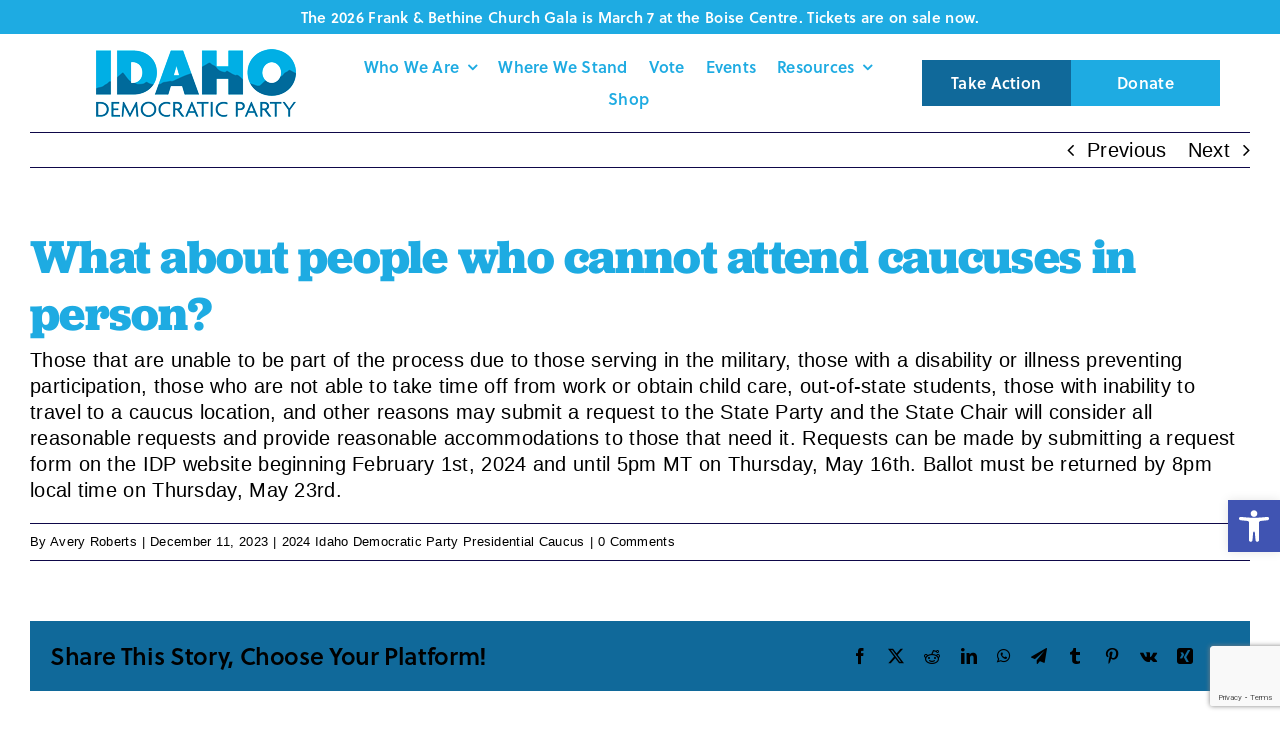

--- FILE ---
content_type: text/html; charset=utf-8
request_url: https://www.google.com/recaptcha/api2/anchor?ar=1&k=6LeGPawZAAAAALMVwEl6CRlW1UbqB54gLM4bVv10&co=aHR0cHM6Ly9pZGFob2RlbXMub3JnOjQ0Mw..&hl=en&v=PoyoqOPhxBO7pBk68S4YbpHZ&size=invisible&anchor-ms=20000&execute-ms=30000&cb=x6o19ov4qd23
body_size: 49125
content:
<!DOCTYPE HTML><html dir="ltr" lang="en"><head><meta http-equiv="Content-Type" content="text/html; charset=UTF-8">
<meta http-equiv="X-UA-Compatible" content="IE=edge">
<title>reCAPTCHA</title>
<style type="text/css">
/* cyrillic-ext */
@font-face {
  font-family: 'Roboto';
  font-style: normal;
  font-weight: 400;
  font-stretch: 100%;
  src: url(//fonts.gstatic.com/s/roboto/v48/KFO7CnqEu92Fr1ME7kSn66aGLdTylUAMa3GUBHMdazTgWw.woff2) format('woff2');
  unicode-range: U+0460-052F, U+1C80-1C8A, U+20B4, U+2DE0-2DFF, U+A640-A69F, U+FE2E-FE2F;
}
/* cyrillic */
@font-face {
  font-family: 'Roboto';
  font-style: normal;
  font-weight: 400;
  font-stretch: 100%;
  src: url(//fonts.gstatic.com/s/roboto/v48/KFO7CnqEu92Fr1ME7kSn66aGLdTylUAMa3iUBHMdazTgWw.woff2) format('woff2');
  unicode-range: U+0301, U+0400-045F, U+0490-0491, U+04B0-04B1, U+2116;
}
/* greek-ext */
@font-face {
  font-family: 'Roboto';
  font-style: normal;
  font-weight: 400;
  font-stretch: 100%;
  src: url(//fonts.gstatic.com/s/roboto/v48/KFO7CnqEu92Fr1ME7kSn66aGLdTylUAMa3CUBHMdazTgWw.woff2) format('woff2');
  unicode-range: U+1F00-1FFF;
}
/* greek */
@font-face {
  font-family: 'Roboto';
  font-style: normal;
  font-weight: 400;
  font-stretch: 100%;
  src: url(//fonts.gstatic.com/s/roboto/v48/KFO7CnqEu92Fr1ME7kSn66aGLdTylUAMa3-UBHMdazTgWw.woff2) format('woff2');
  unicode-range: U+0370-0377, U+037A-037F, U+0384-038A, U+038C, U+038E-03A1, U+03A3-03FF;
}
/* math */
@font-face {
  font-family: 'Roboto';
  font-style: normal;
  font-weight: 400;
  font-stretch: 100%;
  src: url(//fonts.gstatic.com/s/roboto/v48/KFO7CnqEu92Fr1ME7kSn66aGLdTylUAMawCUBHMdazTgWw.woff2) format('woff2');
  unicode-range: U+0302-0303, U+0305, U+0307-0308, U+0310, U+0312, U+0315, U+031A, U+0326-0327, U+032C, U+032F-0330, U+0332-0333, U+0338, U+033A, U+0346, U+034D, U+0391-03A1, U+03A3-03A9, U+03B1-03C9, U+03D1, U+03D5-03D6, U+03F0-03F1, U+03F4-03F5, U+2016-2017, U+2034-2038, U+203C, U+2040, U+2043, U+2047, U+2050, U+2057, U+205F, U+2070-2071, U+2074-208E, U+2090-209C, U+20D0-20DC, U+20E1, U+20E5-20EF, U+2100-2112, U+2114-2115, U+2117-2121, U+2123-214F, U+2190, U+2192, U+2194-21AE, U+21B0-21E5, U+21F1-21F2, U+21F4-2211, U+2213-2214, U+2216-22FF, U+2308-230B, U+2310, U+2319, U+231C-2321, U+2336-237A, U+237C, U+2395, U+239B-23B7, U+23D0, U+23DC-23E1, U+2474-2475, U+25AF, U+25B3, U+25B7, U+25BD, U+25C1, U+25CA, U+25CC, U+25FB, U+266D-266F, U+27C0-27FF, U+2900-2AFF, U+2B0E-2B11, U+2B30-2B4C, U+2BFE, U+3030, U+FF5B, U+FF5D, U+1D400-1D7FF, U+1EE00-1EEFF;
}
/* symbols */
@font-face {
  font-family: 'Roboto';
  font-style: normal;
  font-weight: 400;
  font-stretch: 100%;
  src: url(//fonts.gstatic.com/s/roboto/v48/KFO7CnqEu92Fr1ME7kSn66aGLdTylUAMaxKUBHMdazTgWw.woff2) format('woff2');
  unicode-range: U+0001-000C, U+000E-001F, U+007F-009F, U+20DD-20E0, U+20E2-20E4, U+2150-218F, U+2190, U+2192, U+2194-2199, U+21AF, U+21E6-21F0, U+21F3, U+2218-2219, U+2299, U+22C4-22C6, U+2300-243F, U+2440-244A, U+2460-24FF, U+25A0-27BF, U+2800-28FF, U+2921-2922, U+2981, U+29BF, U+29EB, U+2B00-2BFF, U+4DC0-4DFF, U+FFF9-FFFB, U+10140-1018E, U+10190-1019C, U+101A0, U+101D0-101FD, U+102E0-102FB, U+10E60-10E7E, U+1D2C0-1D2D3, U+1D2E0-1D37F, U+1F000-1F0FF, U+1F100-1F1AD, U+1F1E6-1F1FF, U+1F30D-1F30F, U+1F315, U+1F31C, U+1F31E, U+1F320-1F32C, U+1F336, U+1F378, U+1F37D, U+1F382, U+1F393-1F39F, U+1F3A7-1F3A8, U+1F3AC-1F3AF, U+1F3C2, U+1F3C4-1F3C6, U+1F3CA-1F3CE, U+1F3D4-1F3E0, U+1F3ED, U+1F3F1-1F3F3, U+1F3F5-1F3F7, U+1F408, U+1F415, U+1F41F, U+1F426, U+1F43F, U+1F441-1F442, U+1F444, U+1F446-1F449, U+1F44C-1F44E, U+1F453, U+1F46A, U+1F47D, U+1F4A3, U+1F4B0, U+1F4B3, U+1F4B9, U+1F4BB, U+1F4BF, U+1F4C8-1F4CB, U+1F4D6, U+1F4DA, U+1F4DF, U+1F4E3-1F4E6, U+1F4EA-1F4ED, U+1F4F7, U+1F4F9-1F4FB, U+1F4FD-1F4FE, U+1F503, U+1F507-1F50B, U+1F50D, U+1F512-1F513, U+1F53E-1F54A, U+1F54F-1F5FA, U+1F610, U+1F650-1F67F, U+1F687, U+1F68D, U+1F691, U+1F694, U+1F698, U+1F6AD, U+1F6B2, U+1F6B9-1F6BA, U+1F6BC, U+1F6C6-1F6CF, U+1F6D3-1F6D7, U+1F6E0-1F6EA, U+1F6F0-1F6F3, U+1F6F7-1F6FC, U+1F700-1F7FF, U+1F800-1F80B, U+1F810-1F847, U+1F850-1F859, U+1F860-1F887, U+1F890-1F8AD, U+1F8B0-1F8BB, U+1F8C0-1F8C1, U+1F900-1F90B, U+1F93B, U+1F946, U+1F984, U+1F996, U+1F9E9, U+1FA00-1FA6F, U+1FA70-1FA7C, U+1FA80-1FA89, U+1FA8F-1FAC6, U+1FACE-1FADC, U+1FADF-1FAE9, U+1FAF0-1FAF8, U+1FB00-1FBFF;
}
/* vietnamese */
@font-face {
  font-family: 'Roboto';
  font-style: normal;
  font-weight: 400;
  font-stretch: 100%;
  src: url(//fonts.gstatic.com/s/roboto/v48/KFO7CnqEu92Fr1ME7kSn66aGLdTylUAMa3OUBHMdazTgWw.woff2) format('woff2');
  unicode-range: U+0102-0103, U+0110-0111, U+0128-0129, U+0168-0169, U+01A0-01A1, U+01AF-01B0, U+0300-0301, U+0303-0304, U+0308-0309, U+0323, U+0329, U+1EA0-1EF9, U+20AB;
}
/* latin-ext */
@font-face {
  font-family: 'Roboto';
  font-style: normal;
  font-weight: 400;
  font-stretch: 100%;
  src: url(//fonts.gstatic.com/s/roboto/v48/KFO7CnqEu92Fr1ME7kSn66aGLdTylUAMa3KUBHMdazTgWw.woff2) format('woff2');
  unicode-range: U+0100-02BA, U+02BD-02C5, U+02C7-02CC, U+02CE-02D7, U+02DD-02FF, U+0304, U+0308, U+0329, U+1D00-1DBF, U+1E00-1E9F, U+1EF2-1EFF, U+2020, U+20A0-20AB, U+20AD-20C0, U+2113, U+2C60-2C7F, U+A720-A7FF;
}
/* latin */
@font-face {
  font-family: 'Roboto';
  font-style: normal;
  font-weight: 400;
  font-stretch: 100%;
  src: url(//fonts.gstatic.com/s/roboto/v48/KFO7CnqEu92Fr1ME7kSn66aGLdTylUAMa3yUBHMdazQ.woff2) format('woff2');
  unicode-range: U+0000-00FF, U+0131, U+0152-0153, U+02BB-02BC, U+02C6, U+02DA, U+02DC, U+0304, U+0308, U+0329, U+2000-206F, U+20AC, U+2122, U+2191, U+2193, U+2212, U+2215, U+FEFF, U+FFFD;
}
/* cyrillic-ext */
@font-face {
  font-family: 'Roboto';
  font-style: normal;
  font-weight: 500;
  font-stretch: 100%;
  src: url(//fonts.gstatic.com/s/roboto/v48/KFO7CnqEu92Fr1ME7kSn66aGLdTylUAMa3GUBHMdazTgWw.woff2) format('woff2');
  unicode-range: U+0460-052F, U+1C80-1C8A, U+20B4, U+2DE0-2DFF, U+A640-A69F, U+FE2E-FE2F;
}
/* cyrillic */
@font-face {
  font-family: 'Roboto';
  font-style: normal;
  font-weight: 500;
  font-stretch: 100%;
  src: url(//fonts.gstatic.com/s/roboto/v48/KFO7CnqEu92Fr1ME7kSn66aGLdTylUAMa3iUBHMdazTgWw.woff2) format('woff2');
  unicode-range: U+0301, U+0400-045F, U+0490-0491, U+04B0-04B1, U+2116;
}
/* greek-ext */
@font-face {
  font-family: 'Roboto';
  font-style: normal;
  font-weight: 500;
  font-stretch: 100%;
  src: url(//fonts.gstatic.com/s/roboto/v48/KFO7CnqEu92Fr1ME7kSn66aGLdTylUAMa3CUBHMdazTgWw.woff2) format('woff2');
  unicode-range: U+1F00-1FFF;
}
/* greek */
@font-face {
  font-family: 'Roboto';
  font-style: normal;
  font-weight: 500;
  font-stretch: 100%;
  src: url(//fonts.gstatic.com/s/roboto/v48/KFO7CnqEu92Fr1ME7kSn66aGLdTylUAMa3-UBHMdazTgWw.woff2) format('woff2');
  unicode-range: U+0370-0377, U+037A-037F, U+0384-038A, U+038C, U+038E-03A1, U+03A3-03FF;
}
/* math */
@font-face {
  font-family: 'Roboto';
  font-style: normal;
  font-weight: 500;
  font-stretch: 100%;
  src: url(//fonts.gstatic.com/s/roboto/v48/KFO7CnqEu92Fr1ME7kSn66aGLdTylUAMawCUBHMdazTgWw.woff2) format('woff2');
  unicode-range: U+0302-0303, U+0305, U+0307-0308, U+0310, U+0312, U+0315, U+031A, U+0326-0327, U+032C, U+032F-0330, U+0332-0333, U+0338, U+033A, U+0346, U+034D, U+0391-03A1, U+03A3-03A9, U+03B1-03C9, U+03D1, U+03D5-03D6, U+03F0-03F1, U+03F4-03F5, U+2016-2017, U+2034-2038, U+203C, U+2040, U+2043, U+2047, U+2050, U+2057, U+205F, U+2070-2071, U+2074-208E, U+2090-209C, U+20D0-20DC, U+20E1, U+20E5-20EF, U+2100-2112, U+2114-2115, U+2117-2121, U+2123-214F, U+2190, U+2192, U+2194-21AE, U+21B0-21E5, U+21F1-21F2, U+21F4-2211, U+2213-2214, U+2216-22FF, U+2308-230B, U+2310, U+2319, U+231C-2321, U+2336-237A, U+237C, U+2395, U+239B-23B7, U+23D0, U+23DC-23E1, U+2474-2475, U+25AF, U+25B3, U+25B7, U+25BD, U+25C1, U+25CA, U+25CC, U+25FB, U+266D-266F, U+27C0-27FF, U+2900-2AFF, U+2B0E-2B11, U+2B30-2B4C, U+2BFE, U+3030, U+FF5B, U+FF5D, U+1D400-1D7FF, U+1EE00-1EEFF;
}
/* symbols */
@font-face {
  font-family: 'Roboto';
  font-style: normal;
  font-weight: 500;
  font-stretch: 100%;
  src: url(//fonts.gstatic.com/s/roboto/v48/KFO7CnqEu92Fr1ME7kSn66aGLdTylUAMaxKUBHMdazTgWw.woff2) format('woff2');
  unicode-range: U+0001-000C, U+000E-001F, U+007F-009F, U+20DD-20E0, U+20E2-20E4, U+2150-218F, U+2190, U+2192, U+2194-2199, U+21AF, U+21E6-21F0, U+21F3, U+2218-2219, U+2299, U+22C4-22C6, U+2300-243F, U+2440-244A, U+2460-24FF, U+25A0-27BF, U+2800-28FF, U+2921-2922, U+2981, U+29BF, U+29EB, U+2B00-2BFF, U+4DC0-4DFF, U+FFF9-FFFB, U+10140-1018E, U+10190-1019C, U+101A0, U+101D0-101FD, U+102E0-102FB, U+10E60-10E7E, U+1D2C0-1D2D3, U+1D2E0-1D37F, U+1F000-1F0FF, U+1F100-1F1AD, U+1F1E6-1F1FF, U+1F30D-1F30F, U+1F315, U+1F31C, U+1F31E, U+1F320-1F32C, U+1F336, U+1F378, U+1F37D, U+1F382, U+1F393-1F39F, U+1F3A7-1F3A8, U+1F3AC-1F3AF, U+1F3C2, U+1F3C4-1F3C6, U+1F3CA-1F3CE, U+1F3D4-1F3E0, U+1F3ED, U+1F3F1-1F3F3, U+1F3F5-1F3F7, U+1F408, U+1F415, U+1F41F, U+1F426, U+1F43F, U+1F441-1F442, U+1F444, U+1F446-1F449, U+1F44C-1F44E, U+1F453, U+1F46A, U+1F47D, U+1F4A3, U+1F4B0, U+1F4B3, U+1F4B9, U+1F4BB, U+1F4BF, U+1F4C8-1F4CB, U+1F4D6, U+1F4DA, U+1F4DF, U+1F4E3-1F4E6, U+1F4EA-1F4ED, U+1F4F7, U+1F4F9-1F4FB, U+1F4FD-1F4FE, U+1F503, U+1F507-1F50B, U+1F50D, U+1F512-1F513, U+1F53E-1F54A, U+1F54F-1F5FA, U+1F610, U+1F650-1F67F, U+1F687, U+1F68D, U+1F691, U+1F694, U+1F698, U+1F6AD, U+1F6B2, U+1F6B9-1F6BA, U+1F6BC, U+1F6C6-1F6CF, U+1F6D3-1F6D7, U+1F6E0-1F6EA, U+1F6F0-1F6F3, U+1F6F7-1F6FC, U+1F700-1F7FF, U+1F800-1F80B, U+1F810-1F847, U+1F850-1F859, U+1F860-1F887, U+1F890-1F8AD, U+1F8B0-1F8BB, U+1F8C0-1F8C1, U+1F900-1F90B, U+1F93B, U+1F946, U+1F984, U+1F996, U+1F9E9, U+1FA00-1FA6F, U+1FA70-1FA7C, U+1FA80-1FA89, U+1FA8F-1FAC6, U+1FACE-1FADC, U+1FADF-1FAE9, U+1FAF0-1FAF8, U+1FB00-1FBFF;
}
/* vietnamese */
@font-face {
  font-family: 'Roboto';
  font-style: normal;
  font-weight: 500;
  font-stretch: 100%;
  src: url(//fonts.gstatic.com/s/roboto/v48/KFO7CnqEu92Fr1ME7kSn66aGLdTylUAMa3OUBHMdazTgWw.woff2) format('woff2');
  unicode-range: U+0102-0103, U+0110-0111, U+0128-0129, U+0168-0169, U+01A0-01A1, U+01AF-01B0, U+0300-0301, U+0303-0304, U+0308-0309, U+0323, U+0329, U+1EA0-1EF9, U+20AB;
}
/* latin-ext */
@font-face {
  font-family: 'Roboto';
  font-style: normal;
  font-weight: 500;
  font-stretch: 100%;
  src: url(//fonts.gstatic.com/s/roboto/v48/KFO7CnqEu92Fr1ME7kSn66aGLdTylUAMa3KUBHMdazTgWw.woff2) format('woff2');
  unicode-range: U+0100-02BA, U+02BD-02C5, U+02C7-02CC, U+02CE-02D7, U+02DD-02FF, U+0304, U+0308, U+0329, U+1D00-1DBF, U+1E00-1E9F, U+1EF2-1EFF, U+2020, U+20A0-20AB, U+20AD-20C0, U+2113, U+2C60-2C7F, U+A720-A7FF;
}
/* latin */
@font-face {
  font-family: 'Roboto';
  font-style: normal;
  font-weight: 500;
  font-stretch: 100%;
  src: url(//fonts.gstatic.com/s/roboto/v48/KFO7CnqEu92Fr1ME7kSn66aGLdTylUAMa3yUBHMdazQ.woff2) format('woff2');
  unicode-range: U+0000-00FF, U+0131, U+0152-0153, U+02BB-02BC, U+02C6, U+02DA, U+02DC, U+0304, U+0308, U+0329, U+2000-206F, U+20AC, U+2122, U+2191, U+2193, U+2212, U+2215, U+FEFF, U+FFFD;
}
/* cyrillic-ext */
@font-face {
  font-family: 'Roboto';
  font-style: normal;
  font-weight: 900;
  font-stretch: 100%;
  src: url(//fonts.gstatic.com/s/roboto/v48/KFO7CnqEu92Fr1ME7kSn66aGLdTylUAMa3GUBHMdazTgWw.woff2) format('woff2');
  unicode-range: U+0460-052F, U+1C80-1C8A, U+20B4, U+2DE0-2DFF, U+A640-A69F, U+FE2E-FE2F;
}
/* cyrillic */
@font-face {
  font-family: 'Roboto';
  font-style: normal;
  font-weight: 900;
  font-stretch: 100%;
  src: url(//fonts.gstatic.com/s/roboto/v48/KFO7CnqEu92Fr1ME7kSn66aGLdTylUAMa3iUBHMdazTgWw.woff2) format('woff2');
  unicode-range: U+0301, U+0400-045F, U+0490-0491, U+04B0-04B1, U+2116;
}
/* greek-ext */
@font-face {
  font-family: 'Roboto';
  font-style: normal;
  font-weight: 900;
  font-stretch: 100%;
  src: url(//fonts.gstatic.com/s/roboto/v48/KFO7CnqEu92Fr1ME7kSn66aGLdTylUAMa3CUBHMdazTgWw.woff2) format('woff2');
  unicode-range: U+1F00-1FFF;
}
/* greek */
@font-face {
  font-family: 'Roboto';
  font-style: normal;
  font-weight: 900;
  font-stretch: 100%;
  src: url(//fonts.gstatic.com/s/roboto/v48/KFO7CnqEu92Fr1ME7kSn66aGLdTylUAMa3-UBHMdazTgWw.woff2) format('woff2');
  unicode-range: U+0370-0377, U+037A-037F, U+0384-038A, U+038C, U+038E-03A1, U+03A3-03FF;
}
/* math */
@font-face {
  font-family: 'Roboto';
  font-style: normal;
  font-weight: 900;
  font-stretch: 100%;
  src: url(//fonts.gstatic.com/s/roboto/v48/KFO7CnqEu92Fr1ME7kSn66aGLdTylUAMawCUBHMdazTgWw.woff2) format('woff2');
  unicode-range: U+0302-0303, U+0305, U+0307-0308, U+0310, U+0312, U+0315, U+031A, U+0326-0327, U+032C, U+032F-0330, U+0332-0333, U+0338, U+033A, U+0346, U+034D, U+0391-03A1, U+03A3-03A9, U+03B1-03C9, U+03D1, U+03D5-03D6, U+03F0-03F1, U+03F4-03F5, U+2016-2017, U+2034-2038, U+203C, U+2040, U+2043, U+2047, U+2050, U+2057, U+205F, U+2070-2071, U+2074-208E, U+2090-209C, U+20D0-20DC, U+20E1, U+20E5-20EF, U+2100-2112, U+2114-2115, U+2117-2121, U+2123-214F, U+2190, U+2192, U+2194-21AE, U+21B0-21E5, U+21F1-21F2, U+21F4-2211, U+2213-2214, U+2216-22FF, U+2308-230B, U+2310, U+2319, U+231C-2321, U+2336-237A, U+237C, U+2395, U+239B-23B7, U+23D0, U+23DC-23E1, U+2474-2475, U+25AF, U+25B3, U+25B7, U+25BD, U+25C1, U+25CA, U+25CC, U+25FB, U+266D-266F, U+27C0-27FF, U+2900-2AFF, U+2B0E-2B11, U+2B30-2B4C, U+2BFE, U+3030, U+FF5B, U+FF5D, U+1D400-1D7FF, U+1EE00-1EEFF;
}
/* symbols */
@font-face {
  font-family: 'Roboto';
  font-style: normal;
  font-weight: 900;
  font-stretch: 100%;
  src: url(//fonts.gstatic.com/s/roboto/v48/KFO7CnqEu92Fr1ME7kSn66aGLdTylUAMaxKUBHMdazTgWw.woff2) format('woff2');
  unicode-range: U+0001-000C, U+000E-001F, U+007F-009F, U+20DD-20E0, U+20E2-20E4, U+2150-218F, U+2190, U+2192, U+2194-2199, U+21AF, U+21E6-21F0, U+21F3, U+2218-2219, U+2299, U+22C4-22C6, U+2300-243F, U+2440-244A, U+2460-24FF, U+25A0-27BF, U+2800-28FF, U+2921-2922, U+2981, U+29BF, U+29EB, U+2B00-2BFF, U+4DC0-4DFF, U+FFF9-FFFB, U+10140-1018E, U+10190-1019C, U+101A0, U+101D0-101FD, U+102E0-102FB, U+10E60-10E7E, U+1D2C0-1D2D3, U+1D2E0-1D37F, U+1F000-1F0FF, U+1F100-1F1AD, U+1F1E6-1F1FF, U+1F30D-1F30F, U+1F315, U+1F31C, U+1F31E, U+1F320-1F32C, U+1F336, U+1F378, U+1F37D, U+1F382, U+1F393-1F39F, U+1F3A7-1F3A8, U+1F3AC-1F3AF, U+1F3C2, U+1F3C4-1F3C6, U+1F3CA-1F3CE, U+1F3D4-1F3E0, U+1F3ED, U+1F3F1-1F3F3, U+1F3F5-1F3F7, U+1F408, U+1F415, U+1F41F, U+1F426, U+1F43F, U+1F441-1F442, U+1F444, U+1F446-1F449, U+1F44C-1F44E, U+1F453, U+1F46A, U+1F47D, U+1F4A3, U+1F4B0, U+1F4B3, U+1F4B9, U+1F4BB, U+1F4BF, U+1F4C8-1F4CB, U+1F4D6, U+1F4DA, U+1F4DF, U+1F4E3-1F4E6, U+1F4EA-1F4ED, U+1F4F7, U+1F4F9-1F4FB, U+1F4FD-1F4FE, U+1F503, U+1F507-1F50B, U+1F50D, U+1F512-1F513, U+1F53E-1F54A, U+1F54F-1F5FA, U+1F610, U+1F650-1F67F, U+1F687, U+1F68D, U+1F691, U+1F694, U+1F698, U+1F6AD, U+1F6B2, U+1F6B9-1F6BA, U+1F6BC, U+1F6C6-1F6CF, U+1F6D3-1F6D7, U+1F6E0-1F6EA, U+1F6F0-1F6F3, U+1F6F7-1F6FC, U+1F700-1F7FF, U+1F800-1F80B, U+1F810-1F847, U+1F850-1F859, U+1F860-1F887, U+1F890-1F8AD, U+1F8B0-1F8BB, U+1F8C0-1F8C1, U+1F900-1F90B, U+1F93B, U+1F946, U+1F984, U+1F996, U+1F9E9, U+1FA00-1FA6F, U+1FA70-1FA7C, U+1FA80-1FA89, U+1FA8F-1FAC6, U+1FACE-1FADC, U+1FADF-1FAE9, U+1FAF0-1FAF8, U+1FB00-1FBFF;
}
/* vietnamese */
@font-face {
  font-family: 'Roboto';
  font-style: normal;
  font-weight: 900;
  font-stretch: 100%;
  src: url(//fonts.gstatic.com/s/roboto/v48/KFO7CnqEu92Fr1ME7kSn66aGLdTylUAMa3OUBHMdazTgWw.woff2) format('woff2');
  unicode-range: U+0102-0103, U+0110-0111, U+0128-0129, U+0168-0169, U+01A0-01A1, U+01AF-01B0, U+0300-0301, U+0303-0304, U+0308-0309, U+0323, U+0329, U+1EA0-1EF9, U+20AB;
}
/* latin-ext */
@font-face {
  font-family: 'Roboto';
  font-style: normal;
  font-weight: 900;
  font-stretch: 100%;
  src: url(//fonts.gstatic.com/s/roboto/v48/KFO7CnqEu92Fr1ME7kSn66aGLdTylUAMa3KUBHMdazTgWw.woff2) format('woff2');
  unicode-range: U+0100-02BA, U+02BD-02C5, U+02C7-02CC, U+02CE-02D7, U+02DD-02FF, U+0304, U+0308, U+0329, U+1D00-1DBF, U+1E00-1E9F, U+1EF2-1EFF, U+2020, U+20A0-20AB, U+20AD-20C0, U+2113, U+2C60-2C7F, U+A720-A7FF;
}
/* latin */
@font-face {
  font-family: 'Roboto';
  font-style: normal;
  font-weight: 900;
  font-stretch: 100%;
  src: url(//fonts.gstatic.com/s/roboto/v48/KFO7CnqEu92Fr1ME7kSn66aGLdTylUAMa3yUBHMdazQ.woff2) format('woff2');
  unicode-range: U+0000-00FF, U+0131, U+0152-0153, U+02BB-02BC, U+02C6, U+02DA, U+02DC, U+0304, U+0308, U+0329, U+2000-206F, U+20AC, U+2122, U+2191, U+2193, U+2212, U+2215, U+FEFF, U+FFFD;
}

</style>
<link rel="stylesheet" type="text/css" href="https://www.gstatic.com/recaptcha/releases/PoyoqOPhxBO7pBk68S4YbpHZ/styles__ltr.css">
<script nonce="RVYCrcI5-91_FRfEH9h0fA" type="text/javascript">window['__recaptcha_api'] = 'https://www.google.com/recaptcha/api2/';</script>
<script type="text/javascript" src="https://www.gstatic.com/recaptcha/releases/PoyoqOPhxBO7pBk68S4YbpHZ/recaptcha__en.js" nonce="RVYCrcI5-91_FRfEH9h0fA">
      
    </script></head>
<body><div id="rc-anchor-alert" class="rc-anchor-alert"></div>
<input type="hidden" id="recaptcha-token" value="[base64]">
<script type="text/javascript" nonce="RVYCrcI5-91_FRfEH9h0fA">
      recaptcha.anchor.Main.init("[\x22ainput\x22,[\x22bgdata\x22,\x22\x22,\[base64]/[base64]/[base64]/[base64]/[base64]/[base64]/KGcoTywyNTMsTy5PKSxVRyhPLEMpKTpnKE8sMjUzLEMpLE8pKSxsKSksTykpfSxieT1mdW5jdGlvbihDLE8sdSxsKXtmb3IobD0odT1SKEMpLDApO08+MDtPLS0pbD1sPDw4fFooQyk7ZyhDLHUsbCl9LFVHPWZ1bmN0aW9uKEMsTyl7Qy5pLmxlbmd0aD4xMDQ/[base64]/[base64]/[base64]/[base64]/[base64]/[base64]/[base64]\\u003d\x22,\[base64]\\u003d\x22,\[base64]/WCUQCMKqZUdYFMOFIMO6cFzDj8OoeWHDmMKIwr5NdUTCl8K8wrjDk0/Dt23DhVxOw7fCncKqMsOKfMKYYU3DksO7fsOHwoXCpgrCqRREwqLCvsKww4XChWPDtD3DhsOQHsKMBUJhDcKPw4XDu8KewoU5w47DocOidsOiw6BwwowQSz/DhcKNw4YhXw9HwoJSEiLCqy7CrAfChBlrw5ANXsKfwrPDohpAwot0OULDrzrCl8KRHVFzw443VMKhwqMkRMKRw4YSB13CsnDDvBB2wp3DqMKow6Myw4d9IxXDrMOTw6LDiRM4wqrCuj/DkcORGmdSw6NPMsOAw6NZFMOCUMKrRsKvworCqcK5wr03BMKQw7sdIwXCmxoNJHvDjBdVa8KwJMOyNiUfw4hXwoDDrsOBS8OIw4LDjcOEVcO/b8O8fcK7wqnDmF/[base64]/w6V0DcKODcOFwp4cwq09wqQjw63Dt0TCmsOXeMKCI8OcBi/DkMK7wqRdCGzDg35Cw7dUw4LDh0sBw6I1e1VOYFPClyA3P8KTJMKbw5JqQ8OCw7/CgMOIwrUTIwbCq8KSw4rDncKJY8K4CwJaLmMrwqoZw7cVw59iwrzCuA/CvMKfw78GwqZ0PMODKw3CiSdMwrrCvMOWwo3CgQ3CnUUQTMKnYMKMKcOJd8KRCV/CngcjAys+RWbDjhtXwrbCjsOke8K5w6oARsOWNsKpM8KNTlhSUSRPOy/DsHIBwpRpw6vDpHFqf8KIw4fDpcOBOcKMw4xBOk8XOcOYwrvChBrDmBrClMOmVGdRwqoqwph3ecKITi7ChsOrw5rCgSXCn0Rkw4fDqlfDlSrCkyFRwr/DiMO2wrkIw7wxecKGEHTCq8KOPcOvwo3DpzE0wp/DrsKlDykSeMOVJGgZXsOda1rDo8KNw5XDlnVQOys6w5rCjsOgw6Bwwr3DiETCsSZtw6LCvgdFwowWQjAUN27CpcKKw7zCkMKYw703MQHCigV7wr9XIsKzcMK1wrbCmCIacibCvkjDmHE7w4M1w4/[base64]/MmFKwotVw4gsWcK3YcO+w7LDvRfCiWxBaELCtxfDisKAL8KLMDQtw4I6YRPCn1NIwqY+w7zDisOoNVbCg3nDhsKBUcOIQ8O0w4QZYMOWAcKBM1DDqAtmMMKIwrvCkjVHw63Dh8KJb8K6WsOfOn1wwopXw7NLwpQgLAJYSFbCsHfCmsOMDnA5w7zCnMKzwozCljgJwpM/wpLCszfCimZTwo/CqsOQVcK6PsKaw7BOAcK3w44gwqHClMO1MDQlJsOHNsKnwpDDv1o2wogrwo7DrDLDp3txCcKwwrokw5w0AWnCp8O7fkzCo0p/ZsKAMV/Dp3/CvXjDmRQRG8KDLMO3w5jDhMK4w4/DjsK1RMOBw4XCiETDjUnCmTM/wppcw4hvwronOsKWw6HDuMOKHcKUwo3ChwnDtMKkLcKZwr7Co8Kuw4XCnMK4wrkJwq4mwoJcfhrDgT/DkihWV8KTacObesKbw7bChxxuw5YKQlDDlUcaw40cKSLDqMKWwpjCo8K8wpzDm0lhw73Cp8OiO8ONw5FYw6ExKMKlw5FxJcKiwrrDjHLCqMK5w5/CtA4yE8KxwohiLh7DpsK/NETDvMO3FnNhUQ/Dr2vCnmFGw5gpW8KpX8Olw7nCv8KRLWDDksO8wqfDh8KWw5h2w5J7YsK5woXCssKlw6rDoFvCkcKNLSplb1jDuMObwpAJKxgqwovDlEtSR8KGw5A8a8KCeWTCuxrComDDsW8YJSHDicOQwpJ0H8OHFB3CgcKyP2J4wqjDlMK+wr/DjDDDjVxCw6EDUcKFFsOnYRkKwq/Cgw3DosObAF/DhEZlwpDDlMK7wqAGAMOiX2XCu8Kfb1XCmlRBYsOmC8K9woLDtcKMSMK4HMOzVWRIwrTCvMKEwr3DnMKkGQrDi8OUw6toBsK7w7bDjMKsw7JrOCDCpMKvJgIVVg3DscOhw57CpMKjaHAATsOUBcOBwpUpwpM/VVvDlcOBwpAkwqnDhEnDmm3Dl8KPZMKNTTYXO8O0wqtQwpnDmDvDtcOqecOzQVPDrsKAYsKcw7Z9Uio+FxlwWsOlImTDq8O1NsOVw6jCpcK3H8Kew5o5wq3ChMK0w6MCw7oTPMONEiRbw69iTMOOw45jwpsTwpDDo8KjwpDCjiDCkcKgbcK2OWxdW0RwYsOhecOiw7J/[base64]/[base64]/CqMO+w513wrdWdcOnCMKPPcOWwoPCusKNw6LDnVDDoW3DtMOLZMOnw7vCksKFDcK/woR4HTrCuy3CmVhfwrTDpSJgwqzCt8O5dcOeJMOUHAjCkGLCjMOPScOTw5RgwonCssKvw4zCtjcQJ8KRCBjCrSnCilbCgDfDv1Mtw7Q/A8Kzw7rDv8KewpxpXU/[base64]/CqsOsYMK0woNiwrvDhMO6wprCp8KZaTXCnQfCrsKmw6pFw5zClMKwIhwtCW9mwqfCrWRsAgLCpQpFwrvDrMOvw7UgB8Oxw75FwphzwrUEbQjChsKswrxaasKUwqsOR8KGwrBLw4zCiC5INMKYwrvCqsKCw5hEwp/DmQLClFsTETYTRFDDqsKLw6teQGE9w7rDtsK6w7zCunnCpcKjRXEdwprDnX0NMMKqwr7CpMKYKMOhPcO9w5zDolpRB1fCmjPDhcOowpLDl3DCucOJKBvCk8KOw4h5UXPCq3rDjD7DtDPDvHUpw67Cj2NVcwomS8KzeycfQj/CrcKNWHM4a8OpLcOPwqcpw4NJV8KlZUc0wq/CtcKoMhPCqsKLEcKyw4p9wqQwWiMCw5XCrz/DmEY3w5BrwrUfJMKsw4RSLAfDg8KAWGxvw73DtsKJw7vDtsOCwpLDl27DmAjCnlHDvGvDisKEe2/CrnM5B8Kyw4VFw7fCjhrDjsO3PF3DqEDDoMORe8OXJ8Kjwq3ChFkGw4MYwpEEEMKEw4l3wqzDpTbDo8K1J33DqF0mf8KNNV3DnFUGM2t8bcK1wp/[base64]/wpZdaMKkwp8Yw6cRJcO0WjslKsOhw4hrWXVPwowzccODwrotwpFZFcO3dD7DlMOFwrQfw4bDjcO6LsKDw7cVFsKwFFLColrDlHXCo2Yuw4QJcVRbZxPChRpsGsKswrxww5rCtcKCwqbColg9B8KFRcO9f0FkW8O9w49rwqrCkxwNwoMvwrUYwoDDmTN/HzlOBsK1wqfDvRnCkcK/[base64]/[base64]/XsOtwoUANMKRwqg/w6vCicOBwqJ2w4sXwqTDqUIjSwPDrMOSdcKUwqHDsMKdFcKDfcOjA23Dg8KRw5XCojl0w5PDqcKeE8Omw6s2QsOaw6LCvS50MkMPwowiTG7Dt35Ow5jChMKOwrAhwp/[base64]/PR7ClsOOwqZxAQgKw6gUfTbCs2zDkUkbw4XChsKnDyfCpQMzQcOBOsOXw7vDuhI+w6dnw47CiRVKJcOSwqvDnMO5wr/[base64]/Di8KuwojCoTzDjXBjw7zDu0pFw4FHw6HCv8ORDBLCksOjw79Wwr/Cq3EaeRjChHPDrMKyw4zCuMK3NMK3w6JiNMOew7fDi8OYWhDCkGXCsG8IwqTDkxXCvMO/[base64]/KAHCp8OVwolQIihFwrstQ8KjahPDrwQ0w73DvQzCoHI4eW8vRh7DsAUPw4rDqcOnDTpSH8KuwoRgSsKiw6rDvUIdLnIAcsOddsK0wr3CnsOPwoQgw57Dri/DrMK1wrsiw5lww4MPYTDDrnYOw77CqEnDp8OMTsKcwqMUworDocK/QsO0RMKOwphiXG3ClAR9CMKffMO2GMKvw6YQBm3DjcOKbMKzw4HDicKFwpYtIy5Uw5/[base64]/Du1B0OF9VKkB8TMKhPQB/w4PDmMKIDi09JcOvaAJIwrTDisOow6t2wo7DjlvDrmbCscOUGUXDoAQ6VkptOBIXw7MWw57ChGTCv8KvwpfCglATwoLCsFkFw5LCsTcGHgjDq1DDp8KIwqYOw7rCncK6w5vCu8OLwrBxSXdKfMKXBCc6w5/DmMKVBsOVdMKPEcKTw73DuCF6IcK9asOMwoc7w53DmSjCtCnDnMKCwpjDmUdxZsK+CRwoEBHCicOBwqEPw5jClsKKPErDthAVOMKLw6B0wrVswo0/w5fDl8KgQ23Cv8KowqrCuGHCnMKHfMK1woIqw6jDtm3CscKUMsKoX1VYC8KhwojDnG1/T8KgfcOzwoxSfMOfKTg+AMOwD8O9w6XDmyYGHX8Ww63Dl8OkMlfCqMKMwqDDhwbChSfDrVHCvmE/w4PCvcK8w6HDgREkC2sIwrJ1Q8KMwqcXwoLDujPDlQLDnVdheijCosKjw6TDtMOuSADDhnjCv13DmTLDl8KQaMK5FsOVwrZTBsOdw44jdcKZwpIvcsOqw4J3Ill7cn/CtcO+CzzCmSbDrEvDgwDDsBUxDsKXeiY4w6/DgcKWw69OwrYLEMOSDjvDkQfCssKIwrJ2Y3/Ds8OcwpQRQ8OCwq/DisO8YMKPwqnCuwYRwrbDskc5AMOkwozCv8O2FcKNFMO/[base64]/[base64]/wqknGMKEwqTDnwJpwqLCn13DkBnDr8K5w4sJwpglb0xawrR1PMKawpswQyDCtwvCiGB6w4NvwqRrRGTDkUfCvsK+wr5/[base64]/[base64]/DicKlw4fDnMKNwobCo8KXwoV0wr91wqTDu39xwoPCmA8nw5bCisKTwrpYw6/CtzIbwrXCm03CksKqwqQrw4RbUsO9CXBCwpTClE7CkFvDqgLDpEjDvcOcJllYw7Qfw7nCp0bDicOQwohRw49jCMK8worCicOEw7TDvGcPwq3DksOPKgMjwq/CuAR4Sk4sw4PCt0kFIGPCmSDChUDCg8OnworDgGjDsmXDi8KbOE5mwrvDv8Kyw5XDncOIV8Kmwqw1eRrDmCNrw5zDrlMoXsKfVcOmXQLCosOdAsOWesK2wqp+w73ChFnCkcKtVsKfUMOkwoQGdsO6w6J/w4jDhcOYVUUnfcKCw5J5QsKFSWbDqcORwp1/QMOlw6zCrBnCrgcwwp9xw7MkV8KOccKZMATDmkRqKcKcwpDDt8K1wrzDvcOAw7vDgC3CoETCmMK2wqnCtcKfw6nCkwLDgsKdCcKrcGbDscOewqrDssOLw5/DkMOBwq8vVsKXwpFXdwk0wogNwr8fKcK0wpPDu2/DvsK/w4TCu8KJEnlqwoAewrPCnMOpwrt3OcKcGhrDgcODwqHCjMOnwqrCkD/DuyDCo8OCw6LDpMONwqMmwoFaIsO/wrwLw5wJWcKEw6MUb8OJw54ccMODw7Zww4h6w7/[base64]/DrcKzSFDCisOTMEpBwpDDtHpuw6XDr8OLccO3woXCrsOcfkwECsOnwpsbQsOjQnk9YMOowqHDksOgw6jCrMKDNMKcwpszBMK8wo7CtBPDqsOkeV/DhgUZwr5/wqLCqcORwqJ9W0TDtMOFESR+JlxVwp/[base64]/CtMOOwoJDw5MhwonDvsKiYMOlwoAxFcKnwqZfw47Cp8OYw4pzAcKaCMOieMOhw5RQw7pxwo9qw6vCkHYsw6rCoMKmw7ZaL8KxAyDCtsKybCHCiWnDtsOjwp/DtzAsw63ChMOqTcOtU8OJwo0zXn54w6vCgMOQwpgQWELDjMKMwqPCvmcxw6bDssOzSmHDtcOaCRTCrMOXLyHDqVkBwovCtSrDnEgIw4B9e8KLAx4lwrXChsOSw6zCssKtwrbDoFpwbMKJw53CksOAEFYmwoXCtE5xw5TDkFBPw57Dv8O7Kn/Dn0HCqMKNB21vw4/Cr8ODw50jwrDCnMKEw7lpw7zCnMOEKUNiNRt1JsKjw6zDhGQuw7EqE07DnMOUZMOhTsKnXhtwwq/DlgFWwrHChSvDocOGwqMsfsOHwo9lQ8KWX8KTwoUnw6/[base64]/CgR/Cg23DpcK0w5BNQsK/[base64]/[base64]/CjsK1w7HCicO5bMK7TzvDgnR5w7fDnBLCpMO8wpw/wrPDl8KFIhrDnRwYwozDjxh2eBjDrcOkwqQvw6fDn15iL8Kcw7hKwq3Dk8K+w4fDsGUGw6XChsKSwoZ3wpFyDMK5w7HChMKCGsO0FMO2woLDv8K5wrd3w5zCkMKhw79zeMK4S8OUB8Ojw67Cqm7CncOhKhnDtH/Cn0s3wqzCjsKvAcOfwrA4wqFrBgUUwpwXVsOAw6AlZnJtwplzwonDo2XDjMKiUD0Nw7vCmDRrLMK0wqDDtcORwofCu37DtcKEQzRgwo7DnGxbFsKvwoZMwqnCmMOuwqdMw6J3w5nCjWRRdiXDjsKxGTJOwr7CvMKsLUd1w6/CljXChiYAGijCnUovNzjCq0TChhlsQWbCvsOiwq/Chi7CmTYWP8O1woBnMcOww5Qfw43CpcKDPTFXwrPCiBjCqjzDsUfCqC8RScOKFsOLwrolw57DsT13wrfCt8KVw5nCtHfCjQ1KYTnCmMOnw6AVPEZtHsKEw6XDhijDiyt5QgTDssKmw4fChMOLH8OBw6nClXc2w55aJiMjO2PCl8ODW8K5w41kw4LCsw/Dol7DqGdYecOZTHc4cU1xScKuLMO/w5LCqBjCh8KLw5VOwqzDmTTDvMO+dcOoCcOlBnJicEYiw6I3MVnCkMKBDzUIwpbCsFlde8KuZ23DrE/DmWUMecOlGSzCgcKVwpTDmCoJwonDv1d6F8Ofd24FdHTCmMKAwoARcx7DmsObwpjCu8KHwqUQw4/Du8OPw7rDmHzDr8K7w6/DizbCjsKZw4TDkcO5RWjDgcKyCcOEwqwuZMKRDMOjPMKFPWAlwpIhWcOTGHHDnUbCnnrDj8OGdRTCnnDDtsObwpHDpRvCm8O3wp1AK2wBwoxtw4kyw57ChsObdsKhJsKDC0PCtMKwYsO5UA1gwqDDksKaw7jDi8K3w5bDqcKrw6I6wr/Du8KWcMKoZcKtwotmw6lqwr4APzbDmsOGSsKzw7ZNwr0xwoZmenZgwpQVwrBJGcOoWQZ+wrbCqMOowqnDsMOmdRrDvnbDmg/DhgDDocKlOsKDFgvDpsKZHMKRw75UKgzDuwbDuDXCoyAnwo7Ci2oZwo/[base64]/[base64]/w4sHw5cEX8KGw61Hw7oiwoDChcOOLi/DpS/CvMO6w7nCunNLGMOyw5vDqGwzLW/[base64]/DisO9WwRGEcKoOWrDhRnCox7CqsK0ZsK/w6XDi8OSQ3XCl8O6w7EZJsOIw4vDuHjDqcKiOSjCiGHCghHCqTLDlcOtwq0Pw43CrCzDhwMgwronw7ptL8KvVMOrw5xLw7tXwp/CkHPDs0Mzw4PDgCnCsnzDvS0fw4HDrcOlw5lzbB3CoC3CocODw74zw77Dl8KowqPCr27CmsOMwrbDjMOuwqwVChbClnHDoFwVHl/DqmMkw4klw5jCimHCn3nCs8KpwpXCnCEkwp/CpMKxwpEPacO/wr1kHE7DkB8+asK7w4smw4nCh8OAwqLCtcOIJTHDoMOgw77CjkjCu8K5FsKEwpvCnMObwrvDtCMHIsOjdVgpwr1Gwqxqw5E1w7Bfwq3DrkspFsK8woIuw4B6DUYOwrfDgDTDpcKHwpLCnSPDmsOrw47CrMOQRS0QPmhab2kRFMKDw7DDrMK9w61IK1oIKcKIwoAMUn/[base64]/CmMKHwpdjwoTDkBVXRTrCt8O+w7VbSsOBw6jDrmzDv8OAcgfCqFdNwoLCs8O/woc3wp88H8KSEiV3fsKCwoMpQMOHbMObwp7CosOBw53Dlz1oJsKlQcK/DxnCgGplw4MPw4wrQcOqw7jCoC7Csn5WEcKqR8KNwo4bMUoGBgEEbcKbwqbCsAnCicKLwqnChHMdCQwZfzpFw7gTw6LDi1hnwqrDmEvDtWHDicKaD8O+EsORwrhHQ3/DnMOwEAvDh8OkwqPCj03DhVVLwqjCgDAgwqDDjiLDkcOWwpFOwojDs8O6w4hdwpM3wqZUw6I0CsK1FsO6BEnDs8KaMl4Ed8KHwpVww5fDsXbCqCd2w6HCuMOowrhjXcKoBH3Ct8OdOsOefQzDtFvDtMK3UT1xKinDmMOFZxHCgMKewobDmw/CsTnDhsKTw7JMACcAIsKVf152w6Qjw6BHSMKWw7NsSXvDkcO8w4HDucOMQ8OXw5pWBSzDklrDhsKBF8O6w5bCmcO9wqXCpMK4w6jDrDMxw4kKI1/[base64]/DhsOXwpIBP8K1woEeUEZZIQjDn8KMLcOEBMOjXXtiwpBaD8K5HWFZwqZNwpUsw4jDkMKHwq4KUFzDvcK0w5XCil4FNAl5dMKKOG/[base64]/[base64]/Cr8OLwp7DhcKNw4hPRsOoGhPDnMO1w78bw6PDnQPDlMOiHsOzOcKZAMK8YRwNw7diPMOvFUPDrMOZVjrCuELDhRA/GMOtwrIyw4B2wpFOwop5w5I8woFVPkx7wphRw7ESYF7DrsOZBcKmJsObD8KtY8KCPkDDpHAkwoxPY1XCv8OIAEYgQcKEWDTCtMO0a8OfwrvDpsKFVQ3Dl8K5XhXCh8O/[base64]/dh08QcOwS8Oewq7CmBkuZgYxw49zwq/CocKAw487JsODB8OVw44Ww4PCnMOwwodjUsO7VcOtJFbCiMKFw7Mqw7BSEkRxeMKZwoIew5kNwrcmb8OrwrURwqtjE8OQPMOOw482w6PCo2nDkMK9w6vDhsOUDzw5f8OKQxfDrMOpwrhNwqTDl8OdNMOgw53ChMORwqp6TMKTw4d/[base64]/CkcOxfD0ASAzDncKXQMKJPhHCtTYfNgTDtAVKwoDCtD/CucKVwpc1wqIzQGpdYcKdw7AnLWF0wpPDuys5w4jCnsKKUmYuwqIbw4PDgsKHQ8K4wrbCiG0rw63DpsOVNG/CtMKGw6DClQ4hHAt8woF1U8KhSC/[base64]/w4HCrT7CtcKvw43CocOWGcOWbSFsYsKLHTkkwqFpw7DDkD1SwohPw40dcSrDtsO/w747TMKqwpbCpHxXS8O+wrPDi1fCl3A3w41Zw48JHMKHDns3wrDCtsKWPX4Nw6A+w5bCsxdOw4nDo1UiLFLCvm9DTsKPw7bDolBNOMOQX3QEJcK6EiMxw43ClMKeDTjCmsO1wo7DmwU1wqnDuMOJwrdPwq/[base64]/w7/[base64]/ChHPCpsKTw6TDgDLCocK4Zigsw6TDo0wGBAQObUpsLStew7zCnHl1WMK+ZMOoDWMRbcK4wqHDpVlwK3TCkRwZWCQ1VnXDqlrCi1XCpijDpsKwAcOVFMKQScKbPMOubnoLPz1CY8K1DFdBw67Cu8K3c8OawqMpwqgKw5fDgMK2w54qw4nCvX/CvsOacMKJwrV+P1JVPz7CnScABjPDkQjCpHwZwosVw7HCmTkQfMKDPMOqZ8KUw67DpHBgP2vCjcOpwpsbwrwBwr/CisK6wrFQV1s4I8OicsKEwpIdw7N6wqdXaMK0wqUXw61owpdUw6PDv8OHDcOZcjV7w6rCicKERMOQDRDDs8Osw4bDrMKqw6QJWsKbwrTCkSDDmMKEw57Dm8O4WsOpwprCtsK4F8KqwrbCp8KncsOKw6hvEMKpwrTChMOQf8KYKcOFBDHDi2AJw7ZSw4/CsMKgM8Kew7XDkXQewqXCmsKVwotOehvClcORVcKQwofCpnvClzI4w58KwpkEwpVLdAPChlkmwpzCo8KtY8KDPkzDgsK1wrkRw43Dowxjwop6ICbCqHXCghZpwoRbwpBkw4d/[base64]/[base64]/DqMOxw6oIwp/[base64]/DtHPCg8OLT8KuKkFIIzMvZTd4w5RqU8OXPMO0w6DCt8OGw7HDhyjDtMKsJm3CrnrCmsOKwp0uMxUGwr9Uw6BBw5/CkcOpw5jDg8K1V8OQAVUGw6sCwpZvwp8Ow63DgcKGezjCjsOQU13CgWvDqxzDn8KCwqfCtsOrDMKkRcOWwpgxasOQfMK7w40hI0vCqVTCgsO1w4PDvAU+fcKPwps9TXlOSQcsw5nCjXrCnDgGNlLDhFzCocKKwpbDncOEw5DDrH1Jwp/[base64]/aUHDq8K6ehHCpMKzJX8iMsOSw6vDiiPDpmo/CMKvbXbClMK0JxIYf8ORw7vDvcOEbWpnwoDDuCTDnsKGw4TChMO6w45jwrvCuQEvw4R4wq5Vw647XynCqcKmwocxwp54Hhwpw7Eea8Okw6LDkxJXBsOSbMKKDcK2w4fDucOSB8KyAMKGw6TCgyHDnHHCvCHCssK2wr/Cj8KFIB/DlnB8VcOlwoHCmGd5cB9cQ0BTbcOUwqBJajAUA1JIw4c2w44rwo53DcKKw6g7KMOqwrYkwrvDpsOFB2stZxvCqy9/wqTCqcKUKzkKwrRVc8Onw5rCuwbDuCcQwoQqKMOfRcKOLA7CvhXCi8Oow4/Dg8KhUEI7Hm9Ow6kRw6Ekw4jDo8OYJG7CosKGw7BVOjxnw6d2w4bChcOnw4E8AMK3w4LDmj/DhSlEKMOiw5BiAMKrUWjDjsKYwohWwqPCtsK7YAHDgMOpwrUbwoMCw4nCnSUIasKYCQs0G1/CpMKNd0EewpbDpMK8FMO2wobCohQZL8KMQcK8wqTCoXgPB23CqyQSYsK2OcOtw6UMFEPCucO8LgtXcz4oTAxNMcORH2DCgjnDuE1ywr3Dhm4vw5wYwoDDl2PCjxgnEkPDosOoQDrDi3Mww4zDmj/[base64]/Dqw8IwrfDtRXCoSYHwpXCr8K+A8OSDC/CicK+woAWB8Ojw5TDpjQPwqgcPcOpTMOGw7/DmcOTbMKJwpdCJMO8IsOLNUhtwoLDvyHCsQnDuB7DnnXChwBjckBdW0FXwpLDoMKUwpl8TMKiRsK0w73DgV7ClMKlwpQLOcKRfgh9w6Vnw6gGO8OuDjI7w6EOK8K3DcOXSQbCpE5/[base64]/DsOVw7LDjMKNcsKbW8O1wrLDrD/Cu0LCtUJGGATDpsOYwpTDsTXCvsO1wo9Sw7TCpE8Bw5jDmSwxZcKZJFfDn3/[base64]/[base64]/[base64]/Cs8K9eDxiwpDChMK6w5Acb3LCgcOHw6rChhtlw6nDqMOtIDxgJsOWPMK0wprDmBnDj8KPwrrDssKCRcKvGsKFU8KWw6nCqxbDhlZ3w4jDsWIXewNAwpUOUkcbwofCnU7DpsKCDcOndMOWVsOCwpDCncKEXsO0w7vCr8KWfsKyw4PDtMKZfiPDtS/CvnHDhTkiby4kwonDsQ/CosOMw7rCl8Opw7dnL8KOwrQ5PDZAw6pow5RJwqHDilsNwpDCjjsWE8OXwrHCrcKxQ3nCpsOfFsOlLMKtLBcMYEPCncK3E8KgwqpBw6nCtjwRwrofw7jCscK9RU5mawEEwpLDlSPCgmPCrWvDmsKHLsKrw67Cs3HDtsODGzDDmwctw7ghWMO/wqrDvcOtJcOgwo3CnsK/KV/CiEvCujPCnCjDnSEFw48EasO/[base64]/IVYNOnFAOcKcw6TDshHCsh7DnBEuw5YDwrXDhhvCmTdBT8OUw7bDqXbDscKbPRHCliNzwr7DtsOiwpFrwpU6QMOHwqfDncOrOE90dS/CvjMSwrQxwphGW8K9w6vDssOKw59dw70KYXtGeWzCi8KkOz/Dj8O7b8OGUjLCssKWw4vDtMKLNsOPwpkhXAgPw7fDkMOBUQ3CkMO7w5vChcOhwpYLN8KtXFk3Cxl1BsKbasOPNsOtViXCrQLDpsO/w7pFRyLDkcOaw5TDvB0FV8ODwrJTw6JQwqwUwrjClkgPQzzDiUHDrMOZcsOdwod2w5TDm8O0wpXDiMOqDmBaYXDDlGs4wpPDuRwbJ8OmHcO1w6rDl8OdwrLDmcKdwrE8eMOvw6LCpsKTXcK5w7sIbMOgw73Cq8OKWsKOERbDiUPDgsO0woxua1sCJ8KYw4HDv8K/wpZPw6R7w5IGwpR1wrw4w4FdBsKbAXoDwrLCmsOkwrHCvMK9QCw2w5fCsMKIw7haCn/[base64]/Dl8OTLsKZKUNuVsOQXMKPw7XCunbCiMKcHsOMw7zCvsKEw5hGJHjDsMKow6R0w6LDocOZVcKnecKWwrTDt8OTw44TIMOUPMOHfcOGw78Fw5tNGV9BBErCusKBEBzDkMOMw6E+w43DiMOyFEfCvQguwonCuCZhb2hcccKVPsKRHl58w4/CtUldw7XDnR5UesOOMCHDrsK5wq0Mwr5FwqQtw5TDhcKew6fDmRPCrkJPwqxtUMKBEHLDrcOIbMOJHRDCnxwmwq3DjEfCucOgwrnCuWd8RRPCo8OuwplracKJwpIcwozDsiHDmjQmw6wgw5E4wobDsy5ew4gANsKPfRhHbCfCnsOPfxzCnMOTwpVBwqltw5bChcO/w7Y1XMOJw4ciYivDscKBw6YVwqUYaMOowrtHK8K8wpfChT7DlXTChsOSwot7eGoxwr9Td8KBQ2Iuwo4WEsKNwojCh0Zgd8KiQMKudMKPDsOzLAzDsFnDl8KPWMKlEG9kw4NafxnCvsKiw6sOD8KQacKGwo/DpgfDukzCqVt8VcKSBMOVwqvDlFLCoT9lfy7DkjQXw6FQw49Aw6nCoEzDkcODKhzDr8OSwq1OP8K7wrXDonfCocKMw6Ymw4dFRcKOY8OBM8KXesK1TsOBehXCskTCosKmw4TDmSHDtjE7w6ZUPXbDvcOyw5LDr8OEMVLDkBHCn8KKw77CnixvS8KJw45fw57DpH/Ds8KDwpdJwrkbTDrDkxMaQWDDpcO+VMOJCcKNwqnDoBUpZMK1w5gow77CjmM3Y8OzwrMywpLDv8Knw5FGwps2eRFDw6ZyPBDCl8KAwpA0w4fDuUM9wqgNEC1CfAvCuUA+w6fDvcKudsObA8K9YlnClMKRw6/Cs8K9wqtEw5tDJ3nDpx/ClkkkwqvDnms+MmnDvUBBYBwvw5DDjMKxw6pvw7HCi8O2EsOZGMK8K8KlO1JlwpvDnD/CgyDDuwTCpW3CpsK9JsOtXHQ7GE9TLsOBw7Zaw4BKB8K+wrHDkE08GxU0w7nCiEI1JzrCgyRmw7TCkzdZKMOjM8KbwqfDqHRRwps4w4fCvcKQwqLCqGQcw54IwrJpwpTDt0dEw6oVWnw4wrRvN8Ovw6bCs0QAw6snBcKDwoPCmcKpwq/CsWBbRnIhLivCucKgVR3DvEB6U8O8esOswqo+w5DDssOZX11+ZcKDesOsa8OSw45Hw6rCoMK7JsK/IcKjw6RsD2dhw4s4wqphdDkSBXDCisK/[base64]/CsRfDhQhIAA/DsBLCisK1f8OzwpUTFz5Kw7JnIwrCo3x7Y39TPyVNWDUEwp0UwpRyw6tZHsK4UsKzc3vClFNfNyzDrMOuwo/DucKMwpF2XsKpK1rCviTDimhTw5lPZcKtDTRow75bwrjCr8Kmw5tna35hw5VtXCfCj8K/Zis1SFJlUmY7TxR/wpspwoDClgtqw4UPw4Eaw7ITw7YXwp8DwqI1w5XDiwvClQJxw7XDhkVADRpFV3olw4RGMkkoVmnCjMKJw7LDjGTDlzzDoynCr1sAE1lfdsOQwpTDkC9qXMO+w4VGwpjCscOVw5Z6wp5NRsOaHMKTeC/CkcKywoRucsK2woNXwpjDnXXDnsOwJUvCrHYiPjrCisOiP8Ktw5s1w7/DqcOzw5fCnsKMM8O9wp9Yw5zCkRvCjsOIwqDDuMKbwrZtwoxRQVtVwrsBcMOvCsOdwrU0w7TCs8OMwr8ILy/DnMOfwo/[base64]/DtHzCpELCilbDhVENCBnCj8KLw5FbGMKDEyZdw7saw4kcwo3DmCgmOcOtw4rDusKwwozDusKRKcKxKcOhMMO5Y8KCEsKewpfCocKyecKUR1ZuwrPChsKBGcKFa8OQahjDlizCkcOnwp7Dj8OCNAJ3w7bDrMO9woh3w4nCrcO6wojDlcK/AV3CimnCi3DDtXbDvcKoFUjDtm4tcsOxw6gwA8O+asO8w5scw6PDl3vDtAQfw4jCvMOBw5FSAsOrIQoOeMOHQ0DDoxnDpsOHMDgtf8KHGScrwot2T1/DsUAIDVjChcOuwpQsQWbDugnCtBfDo3Uhw7FywoTDg8KSwqjDqcKNw4fDkBTCisO/[base64]/Dv8K8w70DOsK3wqTCtMKDA8KKwq/CpsKCwqnDrxcoD8OhwpB1w4ANJcK1woDDgcKQIi/CmcO6fyPCh8KPLzHCgcKdwqDCkm7DsBPCisKUwotqw4fDgMO8LXfCjGjCn0DDqsOPwo/Dq03DokkAw48QAsOEAsO3w7rDsGbDgw7Du2XDjUogW343wodFwp7ClwptYsKtCcOxw7NhRW8CwqoTW3jDpQvCpsKKw4rDo8OOwohOwqgpw7YKeMKawrMLwqTDmsK7w7A9wq/CpcOIUMOWYcODP8K3BDN6w68qw5lXYMOGwqskBhzDo8KFOsKcSQ/[base64]/Dp2bDp2LCrAxBY8Kkb8KdPcOWWsKRwoVidsK1EhJGwqcPNsKMw7/ClzIoJzx0Z3Vhw7nDmMK8wqEoKcO6Fik4S0BGLcK7D1V8EC9wEApWwoEdTMOow7UAwoTCscO1woBsfgZpB8KLw65Xwo/DmcOOScOdbcOgw5vCocK9Om4pw4TDpMOIDcOHNMKGwpbDgMOMw59jVGkcKsO1VzdwJFYDw4jCqsKpWFZsVFN3L8K/wrx+w6x+w7YtwqBww5PDrx0EKcOow7QmUcO/wojCmlY0w4vDq33Cv8KXSUPCssOkUAsxw61Ww7F9w5dIf8KJe8K9C3HCocKjO8OJRwo5B8O0w6wVwoZHdcOEW35zwrXDiXYwJcOpLEnDsmfDrsKfw5XCj39PTMKlAsOnDBHDm8OqHXnCpMKBc3PCjMKPYVjDicKOCybCti/Du1rCvxnDsV3DsRkJwp7Cs8O9acOvw6UhwqhtwofChMKlEGQHFREEwpXDmsKgwosbwozCmT/Cux8rXxnCrsK9AzzDn8KuW3LDk8KqHGXCgA/CqcOOTw/DilvDssKBw5p7XMOWW0lZw6hcwp7CgMKww4g0KAIpw6fDu8KOJcONwpfDl8Oww4BnwqpIOyR8fwrCm8KmKH/DhcOwwqDCvkjCmUzCnsKIK8Kuw494wpfDtG5bPlsQw6rCh1TDncKqw5rCnDUPwrcDw7lhYsO2woPDqcOSFMKewp1Vw51Hw7MWalhjNy3Ck2bDo0jDpcORRMK1GwpXw7AtEMOJcy95w7zDoMK8ZFfCqcOYCScYUMOYbMKFBE/Dtj4mw55FIVfClwcAS0/[base64]/DvzjDocKNwoUXcMKKwpvCnWnClcOrdVfDpFUSDz1rTcO5WcO4ZGfDoyEEwqgyEw3CuMKqw7HCi8K/AycAwoTDuRJqEHTDosKAw63Ci8Ocw43Cm8Kuw6/[base64]/wqTDqRLDgzhYw5PDl8KOw4zDkcOfIcODwqTDtMKTwo4jScOnfhl0w63Cp8KXwrrCknFUACV/[base64]/w4EAfMOiwpPDt1YQwpjDtkbCv8OpVEXDisKhQMOkasKxwr/DocKvBntXw7PDoBdvNMOUwpUBbmbDhhQDwpxXLUkRw6HCny8HwpnDncOBDMKnw6TCn3fDuFIcwoPCkz5NLiNnWwLDkwZDVMOLfjnDhcONwopWZw1nwrIewqhKBkzCscK0U2JTHGEGw5bCmsOyHhrCnXfDpkZES8OXXsOtwpkzw73Cp8OTw5/CgsOmw4QxPMKVwohQEsKhw7HCtWTCqMO0wrjCulRdw7XCpWjCnzbDh8O8eDzDikpew7bCoClnw4/DosKFw4nDlivCiMO9w5QawrjDolTChcKRMgA/w7nDuDLDhcKORMKNQcOFAQjCuX8rasKyWsObAwzCksKEw5csLm/DrGICGMKfw4nDpsK7A8OAF8OyPcKWw4XCp1XDmDzDrMKpe8Ojw4glwoTDpS4/QG/DohbCjk9RTk5GwoLDgUXCvcOoLSXCvMKEYsKWfMKgMlXCtcO6w6fDv8KWVmHCgmLDljISwpzDu8Kcw7zDhMKcwqNuYS7Cu8KgwpR2LcOWw63DklDDuMOIwpvCkntsccKLw5IxPMO7wqzDq0AqSw7DgBUOw4fCgMOKw5leRm/CtilFwqTCn38je0vDsG80EcOGwqI4P8OAXXd1w53DqMO1wqDDvcOCwqTDuGrDi8KSwq/CuHDCi8Onw4jCgMK1wrFLOSXDoMKsw6bDkcOhACg7IUDDgcOYw4g4YsOtO8OcwqlUPcKJwoVnwr7Ci8Klw4nDp8K+wpbChHfDqyHDtFjDjsKjDsKfcsKzL8OAwpjDnsOHDnjCh19OwqEYw48Dw7DCg8KHw7hKwr3Cr0U2cWA/[base64]/[base64]/CoHPChcOSC8OIEUTDpSzDowvDlMOAw4zCisOawoHDr3o4wozDs8KdBcOEw5J3VsKKasK5w4kYDsK1wol9e8Kkw5nDjjQuHj7CiMOORCxJwql5w43CgMKjE8K2wqBVw4rCqsOCL1MAB8K/I8OZwoXCkXrCmMKMw4zCksO/JsKcwqDDucK0OQjCosK7AMOwwocZVAAGGMOaw694JsKsw5PCuCjDqcKbRBfDj1/DjcKLKcKewqLDvcOow6kdw4wjw4dww4NLwrHDglluw5/DlcOdc08Mw4UVwqVkwpAuw6cEWMK/wrzCnXlFBMKgfcOOwpTDg8OIP1bCuQzCpcOmQcOcY1TCt8K8wpbDisOjHkvDl2lJw6cbw4fDhUNKwqwiZ1vDlcKCX8OpwoXCkBp3wqc8exvChjPDpTwGOcOOFB/DlGbDr0jDl8KnTsKod1/DusOKBBc1dcKWc13CqsKcUMOJY8O/wptnaBvDk8KIDsORIsK/wqvDt8KVwpbDn0XConFDF8O8ZX7DmMKiwrILwovCjMKFwqvCtygjw64ewrjCgl7Dhzl7EjUGOcOew5zDi8OXH8KJeMOUUcOSYAR4Ql5LLcKywrlNaSHCr8KGwp3CpXcPw67CrktuF8KlYHPDrcK2w7fDksOaYR9pGcKkY1vClFA+w6jCmsOQIMO+w47CsljCkD0\\u003d\x22],null,[\x22conf\x22,null,\x226LeGPawZAAAAALMVwEl6CRlW1UbqB54gLM4bVv10\x22,0,null,null,null,0,[21,125,63,73,95,87,41,43,42,83,102,105,109,121],[1017145,536],0,null,null,null,null,0,null,0,null,700,1,null,0,\[base64]/76lBhnEnQkZnOKMAhmv8xEZ\x22,0,0,null,null,1,null,0,1,null,null,null,0],\x22https://idahodems.org:443\x22,null,[3,1,1],null,null,null,0,3600,[\x22https://www.google.com/intl/en/policies/privacy/\x22,\x22https://www.google.com/intl/en/policies/terms/\x22],\x22f/Jq++3c6CTk/CxhPwTq3W13fqcl3XEpR4pqNQdFV/Y\\u003d\x22,0,0,null,1,1769424460143,0,0,[57,213,54,103],null,[233,86,88,155],\x22RC-oWPoYF9hZNBAPw\x22,null,null,null,null,null,\x220dAFcWeA5qj6eCowPWLfJr2q3N7VLb_G3SOzEt7bIXBOVaGHwjcKMSqLrmtQfyA5YiouMRTatA8KeGQoCqxQRiDASbr1P-pF-83w\x22,1769507260285]");
    </script></body></html>

--- FILE ---
content_type: text/css; charset=utf-8
request_url: https://static.everyaction.com/ea-actiontag/assets/styles/intlTelInput.min.css
body_size: 19620
content:
.iti{position:relative;display:inline-block}.iti *{box-sizing:border-box;-moz-box-sizing:border-box}.iti__hide{display:none}.iti__v-hide{visibility:hidden}.iti input,.iti input[type=text],.iti input[type=tel]{position:relative;z-index:0;margin-top:0 !important;margin-bottom:0 !important;padding-right:36px;margin-right:0}.iti__flag-container{position:absolute;top:0;bottom:0;right:0;padding:1px}.iti__selected-flag{z-index:1;position:relative;display:flex;align-items:center;height:100%;padding:0 6px 0 8px}.iti__arrow{margin-left:6px;width:0;height:0;border-left:3px solid rgba(0,0,0,0);border-right:3px solid rgba(0,0,0,0);border-top:4px solid #555}.iti__arrow--up{border-top:none;border-bottom:4px solid #555}.iti__country-list{position:absolute;z-index:2;list-style:none;text-align:left;padding:0;margin:0 0 0 -1px;box-shadow:1px 1px 4px rgba(0,0,0,.2);background-color:#fff;border:1px solid #ccc;white-space:nowrap;max-height:200px;overflow-y:scroll;-webkit-overflow-scrolling:touch}.iti__country-list--dropup{bottom:100%;margin-bottom:-1px}@media(max-width: 500px){.iti__country-list{white-space:normal}}.iti__flag-box{display:inline-block;width:20px}.iti__divider{padding-bottom:5px;margin-bottom:5px;border-bottom:1px solid #ccc}.iti__country{padding:5px 10px;outline:none}.iti__dial-code{color:#999}.iti__country.iti__highlight{background-color:rgba(0,0,0,.05)}.iti__flag-box,.iti__country-name,.iti__dial-code{vertical-align:middle}.iti__flag-box,.iti__country-name{margin-right:6px}.iti--allow-dropdown input,.iti--allow-dropdown input[type=text],.iti--allow-dropdown input[type=tel],.iti--separate-dial-code input,.iti--separate-dial-code input[type=text],.iti--separate-dial-code input[type=tel]{padding-right:6px;padding-left:52px;margin-left:0}.iti--allow-dropdown .iti__flag-container,.iti--separate-dial-code .iti__flag-container{right:auto;left:0}.iti--allow-dropdown .iti__flag-container:hover{cursor:pointer}.iti--allow-dropdown .iti__flag-container:hover .iti__selected-flag{background-color:rgba(0,0,0,.05)}.iti--allow-dropdown input[disabled]+.iti__flag-container:hover,.iti--allow-dropdown input[readonly]+.iti__flag-container:hover{cursor:default}.iti--allow-dropdown input[disabled]+.iti__flag-container:hover .iti__selected-flag,.iti--allow-dropdown input[readonly]+.iti__flag-container:hover .iti__selected-flag{background-color:rgba(0,0,0,0)}.iti--separate-dial-code .iti__selected-flag{background-color:rgba(0,0,0,.05)}.iti--separate-dial-code .iti__selected-dial-code{margin-left:6px}.iti--container{position:absolute;top:-1000px;left:-1000px;z-index:1060;padding:1px}.iti--container:hover{cursor:pointer}.iti-mobile .iti--container{top:30px;bottom:30px;left:30px;right:30px;position:fixed}.iti-mobile .iti__country-list{max-height:100%;width:100%}.iti-mobile .iti__country{padding:10px 10px;line-height:1.5em}.iti__flag{width:20px}.iti__flag.iti__be{width:18px}.iti__flag.iti__ch{width:15px}.iti__flag.iti__mc{width:19px}.iti__flag.iti__ne{width:18px}.iti__flag.iti__np{width:13px}.iti__flag.iti__va{width:15px}@media(-webkit-min-device-pixel-ratio: 2),(min-resolution: 192dpi){.iti__flag{background-size:5652px 15px}}.iti__flag.iti__ac{height:10px;background-position:0px 0px}.iti__flag.iti__ad{height:14px;background-position:-22px 0px}.iti__flag.iti__ae{height:10px;background-position:-44px 0px}.iti__flag.iti__af{height:14px;background-position:-66px 0px}.iti__flag.iti__ag{height:14px;background-position:-88px 0px}.iti__flag.iti__ai{height:10px;background-position:-110px 0px}.iti__flag.iti__al{height:15px;background-position:-132px 0px}.iti__flag.iti__am{height:10px;background-position:-154px 0px}.iti__flag.iti__ao{height:14px;background-position:-176px 0px}.iti__flag.iti__aq{height:14px;background-position:-198px 0px}.iti__flag.iti__ar{height:13px;background-position:-220px 0px}.iti__flag.iti__as{height:10px;background-position:-242px 0px}.iti__flag.iti__at{height:14px;background-position:-264px 0px}.iti__flag.iti__au{height:10px;background-position:-286px 0px}.iti__flag.iti__aw{height:14px;background-position:-308px 0px}.iti__flag.iti__ax{height:13px;background-position:-330px 0px}.iti__flag.iti__az{height:10px;background-position:-352px 0px}.iti__flag.iti__ba{height:10px;background-position:-374px 0px}.iti__flag.iti__bb{height:14px;background-position:-396px 0px}.iti__flag.iti__bd{height:12px;background-position:-418px 0px}.iti__flag.iti__be{height:15px;background-position:-440px 0px}.iti__flag.iti__bf{height:14px;background-position:-460px 0px}.iti__flag.iti__bg{height:12px;background-position:-482px 0px}.iti__flag.iti__bh{height:12px;background-position:-504px 0px}.iti__flag.iti__bi{height:12px;background-position:-526px 0px}.iti__flag.iti__bj{height:14px;background-position:-548px 0px}.iti__flag.iti__bl{height:14px;background-position:-570px 0px}.iti__flag.iti__bm{height:10px;background-position:-592px 0px}.iti__flag.iti__bn{height:10px;background-position:-614px 0px}.iti__flag.iti__bo{height:14px;background-position:-636px 0px}.iti__flag.iti__bq{height:14px;background-position:-658px 0px}.iti__flag.iti__br{height:14px;background-position:-680px 0px}.iti__flag.iti__bs{height:10px;background-position:-702px 0px}.iti__flag.iti__bt{height:14px;background-position:-724px 0px}.iti__flag.iti__bv{height:15px;background-position:-746px 0px}.iti__flag.iti__bw{height:14px;background-position:-768px 0px}.iti__flag.iti__by{height:10px;background-position:-790px 0px}.iti__flag.iti__bz{height:14px;background-position:-812px 0px}.iti__flag.iti__ca{height:10px;background-position:-834px 0px}.iti__flag.iti__cc{height:10px;background-position:-856px 0px}.iti__flag.iti__cd{height:15px;background-position:-878px 0px}.iti__flag.iti__cf{height:14px;background-position:-900px 0px}.iti__flag.iti__cg{height:14px;background-position:-922px 0px}.iti__flag.iti__ch{height:15px;background-position:-944px 0px}.iti__flag.iti__ci{height:14px;background-position:-961px 0px}.iti__flag.iti__ck{height:10px;background-position:-983px 0px}.iti__flag.iti__cl{height:14px;background-position:-1005px 0px}.iti__flag.iti__cm{height:14px;background-position:-1027px 0px}.iti__flag.iti__cn{height:14px;background-position:-1049px 0px}.iti__flag.iti__co{height:14px;background-position:-1071px 0px}.iti__flag.iti__cp{height:14px;background-position:-1093px 0px}.iti__flag.iti__cr{height:12px;background-position:-1115px 0px}.iti__flag.iti__cu{height:10px;background-position:-1137px 0px}.iti__flag.iti__cv{height:12px;background-position:-1159px 0px}.iti__flag.iti__cw{height:14px;background-position:-1181px 0px}.iti__flag.iti__cx{height:10px;background-position:-1203px 0px}.iti__flag.iti__cy{height:14px;background-position:-1225px 0px}.iti__flag.iti__cz{height:14px;background-position:-1247px 0px}.iti__flag.iti__de{height:12px;background-position:-1269px 0px}.iti__flag.iti__dg{height:10px;background-position:-1291px 0px}.iti__flag.iti__dj{height:14px;background-position:-1313px 0px}.iti__flag.iti__dk{height:15px;background-position:-1335px 0px}.iti__flag.iti__dm{height:10px;background-position:-1357px 0px}.iti__flag.iti__do{height:14px;background-position:-1379px 0px}.iti__flag.iti__dz{height:14px;background-position:-1401px 0px}.iti__flag.iti__ea{height:14px;background-position:-1423px 0px}.iti__flag.iti__ec{height:14px;background-position:-1445px 0px}.iti__flag.iti__ee{height:13px;background-position:-1467px 0px}.iti__flag.iti__eg{height:14px;background-position:-1489px 0px}.iti__flag.iti__eh{height:10px;background-position:-1511px 0px}.iti__flag.iti__er{height:10px;background-position:-1533px 0px}.iti__flag.iti__es{height:14px;background-position:-1555px 0px}.iti__flag.iti__et{height:10px;background-position:-1577px 0px}.iti__flag.iti__eu{height:14px;background-position:-1599px 0px}.iti__flag.iti__fi{height:12px;background-position:-1621px 0px}.iti__flag.iti__fj{height:10px;background-position:-1643px 0px}.iti__flag.iti__fk{height:10px;background-position:-1665px 0px}.iti__flag.iti__fm{height:11px;background-position:-1687px 0px}.iti__flag.iti__fo{height:15px;background-position:-1709px 0px}.iti__flag.iti__fr{height:14px;background-position:-1731px 0px}.iti__flag.iti__ga{height:15px;background-position:-1753px 0px}.iti__flag.iti__gb{height:10px;background-position:-1775px 0px}.iti__flag.iti__gd{height:12px;background-position:-1797px 0px}.iti__flag.iti__ge{height:14px;background-position:-1819px 0px}.iti__flag.iti__gf{height:14px;background-position:-1841px 0px}.iti__flag.iti__gg{height:14px;background-position:-1863px 0px}.iti__flag.iti__gh{height:14px;background-position:-1885px 0px}.iti__flag.iti__gi{height:10px;background-position:-1907px 0px}.iti__flag.iti__gl{height:14px;background-position:-1929px 0px}.iti__flag.iti__gm{height:14px;background-position:-1951px 0px}.iti__flag.iti__gn{height:14px;background-position:-1973px 0px}.iti__flag.iti__gp{height:14px;background-position:-1995px 0px}.iti__flag.iti__gq{height:14px;background-position:-2017px 0px}.iti__flag.iti__gr{height:14px;background-position:-2039px 0px}.iti__flag.iti__gs{height:10px;background-position:-2061px 0px}.iti__flag.iti__gt{height:13px;background-position:-2083px 0px}.iti__flag.iti__gu{height:11px;background-position:-2105px 0px}.iti__flag.iti__gw{height:10px;background-position:-2127px 0px}.iti__flag.iti__gy{height:12px;background-position:-2149px 0px}.iti__flag.iti__hk{height:14px;background-position:-2171px 0px}.iti__flag.iti__hm{height:10px;background-position:-2193px 0px}.iti__flag.iti__hn{height:10px;background-position:-2215px 0px}.iti__flag.iti__hr{height:10px;background-position:-2237px 0px}.iti__flag.iti__ht{height:12px;background-position:-2259px 0px}.iti__flag.iti__hu{height:10px;background-position:-2281px 0px}.iti__flag.iti__ic{height:14px;background-position:-2303px 0px}.iti__flag.iti__id{height:14px;background-position:-2325px 0px}.iti__flag.iti__ie{height:10px;background-position:-2347px 0px}.iti__flag.iti__il{height:15px;background-position:-2369px 0px}.iti__flag.iti__im{height:10px;background-position:-2391px 0px}.iti__flag.iti__in{height:14px;background-position:-2413px 0px}.iti__flag.iti__io{height:10px;background-position:-2435px 0px}.iti__flag.iti__iq{height:14px;background-position:-2457px 0px}.iti__flag.iti__ir{height:12px;background-position:-2479px 0px}.iti__flag.iti__is{height:15px;background-position:-2501px 0px}.iti__flag.iti__it{height:14px;background-position:-2523px 0px}.iti__flag.iti__je{height:12px;background-position:-2545px 0px}.iti__flag.iti__jm{height:10px;background-position:-2567px 0px}.iti__flag.iti__jo{height:10px;background-position:-2589px 0px}.iti__flag.iti__jp{height:14px;background-position:-2611px 0px}.iti__flag.iti__ke{height:14px;background-position:-2633px 0px}.iti__flag.iti__kg{height:12px;background-position:-2655px 0px}.iti__flag.iti__kh{height:13px;background-position:-2677px 0px}.iti__flag.iti__ki{height:10px;background-position:-2699px 0px}.iti__flag.iti__km{height:12px;background-position:-2721px 0px}.iti__flag.iti__kn{height:14px;background-position:-2743px 0px}.iti__flag.iti__kp{height:10px;background-position:-2765px 0px}.iti__flag.iti__kr{height:14px;background-position:-2787px 0px}.iti__flag.iti__kw{height:10px;background-position:-2809px 0px}.iti__flag.iti__ky{height:10px;background-position:-2831px 0px}.iti__flag.iti__kz{height:10px;background-position:-2853px 0px}.iti__flag.iti__la{height:14px;background-position:-2875px 0px}.iti__flag.iti__lb{height:14px;background-position:-2897px 0px}.iti__flag.iti__lc{height:10px;background-position:-2919px 0px}.iti__flag.iti__li{height:12px;background-position:-2941px 0px}.iti__flag.iti__lk{height:10px;background-position:-2963px 0px}.iti__flag.iti__lr{height:11px;background-position:-2985px 0px}.iti__flag.iti__ls{height:14px;background-position:-3007px 0px}.iti__flag.iti__lt{height:12px;background-position:-3029px 0px}.iti__flag.iti__lu{height:12px;background-position:-3051px 0px}.iti__flag.iti__lv{height:10px;background-position:-3073px 0px}.iti__flag.iti__ly{height:10px;background-position:-3095px 0px}.iti__flag.iti__ma{height:14px;background-position:-3117px 0px}.iti__flag.iti__mc{height:15px;background-position:-3139px 0px}.iti__flag.iti__md{height:10px;background-position:-3160px 0px}.iti__flag.iti__me{height:10px;background-position:-3182px 0px}.iti__flag.iti__mf{height:14px;background-position:-3204px 0px}.iti__flag.iti__mg{height:14px;background-position:-3226px 0px}.iti__flag.iti__mh{height:11px;background-position:-3248px 0px}.iti__flag.iti__mk{height:10px;background-position:-3270px 0px}.iti__flag.iti__ml{height:14px;background-position:-3292px 0px}.iti__flag.iti__mm{height:14px;background-position:-3314px 0px}.iti__flag.iti__mn{height:10px;background-position:-3336px 0px}.iti__flag.iti__mo{height:14px;background-position:-3358px 0px}.iti__flag.iti__mp{height:10px;background-position:-3380px 0px}.iti__flag.iti__mq{height:14px;background-position:-3402px 0px}.iti__flag.iti__mr{height:14px;background-position:-3424px 0px}.iti__flag.iti__ms{height:10px;background-position:-3446px 0px}.iti__flag.iti__mt{height:14px;background-position:-3468px 0px}.iti__flag.iti__mu{height:14px;background-position:-3490px 0px}.iti__flag.iti__mv{height:14px;background-position:-3512px 0px}.iti__flag.iti__mw{height:14px;background-position:-3534px 0px}.iti__flag.iti__mx{height:12px;background-position:-3556px 0px}.iti__flag.iti__my{height:10px;background-position:-3578px 0px}.iti__flag.iti__mz{height:14px;background-position:-3600px 0px}.iti__flag.iti__na{height:14px;background-position:-3622px 0px}.iti__flag.iti__nc{height:10px;background-position:-3644px 0px}.iti__flag.iti__ne{height:15px;background-position:-3666px 0px}.iti__flag.iti__nf{height:10px;background-position:-3686px 0px}.iti__flag.iti__ng{height:10px;background-position:-3708px 0px}.iti__flag.iti__ni{height:12px;background-position:-3730px 0px}.iti__flag.iti__nl{height:14px;background-position:-3752px 0px}.iti__flag.iti__no{height:15px;background-position:-3774px 0px}.iti__flag.iti__np{height:15px;background-position:-3796px 0px}.iti__flag.iti__nr{height:10px;background-position:-3811px 0px}.iti__flag.iti__nu{height:10px;background-position:-3833px 0px}.iti__flag.iti__nz{height:10px;background-position:-3855px 0px}.iti__flag.iti__om{height:10px;background-position:-3877px 0px}.iti__flag.iti__pa{height:14px;background-position:-3899px 0px}.iti__flag.iti__pe{height:14px;background-position:-3921px 0px}.iti__flag.iti__pf{height:14px;background-position:-3943px 0px}.iti__flag.iti__pg{height:15px;background-position:-3965px 0px}.iti__flag.iti__ph{height:10px;background-position:-3987px 0px}.iti__flag.iti__pk{height:14px;background-position:-4009px 0px}.iti__flag.iti__pl{height:13px;background-position:-4031px 0px}.iti__flag.iti__pm{height:14px;background-position:-4053px 0px}.iti__flag.iti__pn{height:10px;background-position:-4075px 0px}.iti__flag.iti__pr{height:14px;background-position:-4097px 0px}.iti__flag.iti__ps{height:10px;background-position:-4119px 0px}.iti__flag.iti__pt{height:14px;background-position:-4141px 0px}.iti__flag.iti__pw{height:13px;background-position:-4163px 0px}.iti__flag.iti__py{height:11px;background-position:-4185px 0px}.iti__flag.iti__qa{height:8px;background-position:-4207px 0px}.iti__flag.iti__re{height:14px;background-position:-4229px 0px}.iti__flag.iti__ro{height:14px;background-position:-4251px 0px}.iti__flag.iti__rs{height:14px;background-position:-4273px 0px}.iti__flag.iti__ru{height:14px;background-position:-4295px 0px}.iti__flag.iti__rw{height:14px;background-position:-4317px 0px}.iti__flag.iti__sa{height:14px;background-position:-4339px 0px}.iti__flag.iti__sb{height:10px;background-position:-4361px 0px}.iti__flag.iti__sc{height:10px;background-position:-4383px 0px}.iti__flag.iti__sd{height:10px;background-position:-4405px 0px}.iti__flag.iti__se{height:13px;background-position:-4427px 0px}.iti__flag.iti__sg{height:14px;background-position:-4449px 0px}.iti__flag.iti__sh{height:10px;background-position:-4471px 0px}.iti__flag.iti__si{height:10px;background-position:-4493px 0px}.iti__flag.iti__sj{height:15px;background-position:-4515px 0px}.iti__flag.iti__sk{height:14px;background-position:-4537px 0px}.iti__flag.iti__sl{height:14px;background-position:-4559px 0px}.iti__flag.iti__sm{height:15px;background-position:-4581px 0px}.iti__flag.iti__sn{height:14px;background-position:-4603px 0px}.iti__flag.iti__so{height:14px;background-position:-4625px 0px}.iti__flag.iti__sr{height:14px;background-position:-4647px 0px}.iti__flag.iti__ss{height:10px;background-position:-4669px 0px}.iti__flag.iti__st{height:10px;background-position:-4691px 0px}.iti__flag.iti__sv{height:12px;background-position:-4713px 0px}.iti__flag.iti__sx{height:14px;background-position:-4735px 0px}.iti__flag.iti__sy{height:14px;background-position:-4757px 0px}.iti__flag.iti__sz{height:14px;background-position:-4779px 0px}.iti__flag.iti__ta{height:10px;background-position:-4801px 0px}.iti__flag.iti__tc{height:10px;background-position:-4823px 0px}.iti__flag.iti__td{height:14px;background-position:-4845px 0px}.iti__flag.iti__tf{height:14px;background-position:-4867px 0px}.iti__flag.iti__tg{height:13px;background-position:-4889px 0px}.iti__flag.iti__th{height:14px;background-position:-4911px 0px}.iti__flag.iti__tj{height:10px;background-position:-4933px 0px}.iti__flag.iti__tk{height:10px;background-position:-4955px 0px}.iti__flag.iti__tl{height:10px;background-position:-4977px 0px}.iti__flag.iti__tm{height:14px;background-position:-4999px 0px}.iti__flag.iti__tn{height:14px;background-position:-5021px 0px}.iti__flag.iti__to{height:10px;background-position:-5043px 0px}.iti__flag.iti__tr{height:14px;background-position:-5065px 0px}.iti__flag.iti__tt{height:12px;background-position:-5087px 0px}.iti__flag.iti__tv{height:10px;background-position:-5109px 0px}.iti__flag.iti__tw{height:14px;background-position:-5131px 0px}.iti__flag.iti__tz{height:14px;background-position:-5153px 0px}.iti__flag.iti__ua{height:14px;background-position:-5175px 0px}.iti__flag.iti__ug{height:14px;background-position:-5197px 0px}.iti__flag.iti__um{height:11px;background-position:-5219px 0px}.iti__flag.iti__un{height:14px;background-position:-5241px 0px}.iti__flag.iti__us{height:11px;background-position:-5263px 0px}.iti__flag.iti__uy{height:14px;background-position:-5285px 0px}.iti__flag.iti__uz{height:10px;background-position:-5307px 0px}.iti__flag.iti__va{height:15px;background-position:-5329px 0px}.iti__flag.iti__vc{height:14px;background-position:-5346px 0px}.iti__flag.iti__ve{height:14px;background-position:-5368px 0px}.iti__flag.iti__vg{height:10px;background-position:-5390px 0px}.iti__flag.iti__vi{height:14px;background-position:-5412px 0px}.iti__flag.iti__vn{height:14px;background-position:-5434px 0px}.iti__flag.iti__vu{height:12px;background-position:-5456px 0px}.iti__flag.iti__wf{height:14px;background-position:-5478px 0px}.iti__flag.iti__ws{height:10px;background-position:-5500px 0px}.iti__flag.iti__xk{height:15px;background-position:-5522px 0px}.iti__flag.iti__ye{height:14px;background-position:-5544px 0px}.iti__flag.iti__yt{height:14px;background-position:-5566px 0px}.iti__flag.iti__za{height:14px;background-position:-5588px 0px}.iti__flag.iti__zm{height:14px;background-position:-5610px 0px}.iti__flag.iti__zw{height:10px;background-position:-5632px 0px}.iti__flag{height:15px;box-shadow:0px 0px 1px 0px #888;background-image:url("../images/flags.png");background-repeat:no-repeat;background-color:#dbdbdb;background-position:20px 0}@media(-webkit-min-device-pixel-ratio: 2),(min-resolution: 192dpi){.iti__flag{background-image:url("../images/flags@2x.png")}}.iti__flag.iti__np{background-color:rgba(0,0,0,0)}/*# sourceMappingURL=intlTelInput.min.css.map */
